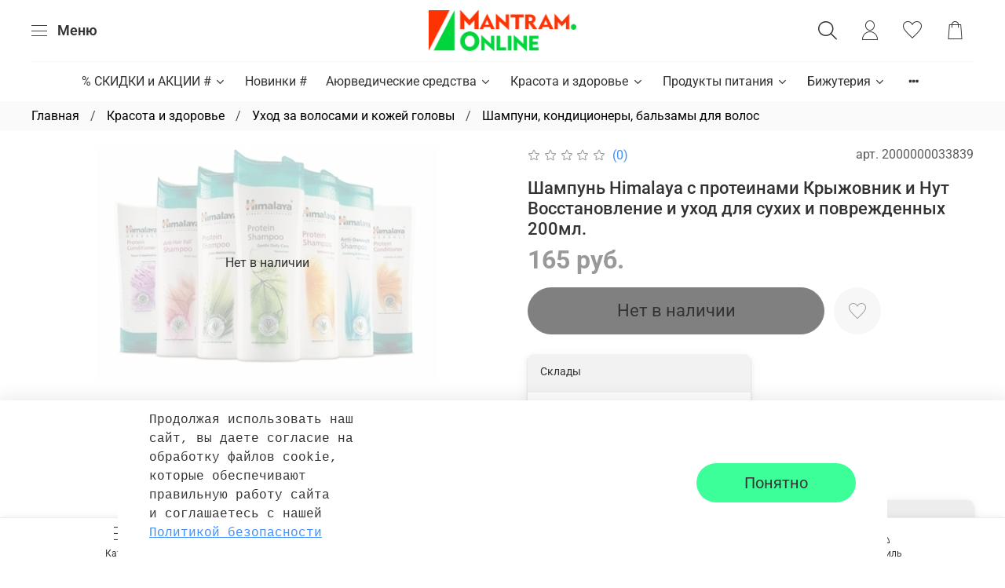

--- FILE ---
content_type: text/javascript
request_url: https://static.insales-cdn.com/assets/static-versioned/4.40/static/Test%20libreries/sidebar.js
body_size: 2069
content:
window.addEventListener("load", (event) => {
  let setWindowHeightVariable = () => {
    let vh = window.innerHeight;
    document.querySelector('html').style.setProperty('--vh', `${vh}px`);
  }

  if (typeof EventBus != 'undefined') {
    EventBus.subscribe('errors:insales:quick_checkout', function () {
      if ($('.m-modal-heading').length > 0) {
        $('.m-modal-heading')[0].scrollIntoView({ block: "center", behavior: "smooth" });
      }
    });
  }
  
  let setFixedPanelOffsetVariable = (panelPosition, value) => {
    let css_variable = '';

    if (panelPosition == 'top') {
      css_variable = '--fixed-panels-top-offset';
    }

    if (panelPosition == 'bottom') {
      css_variable = '--fixed-panels-bottom-offset';
    }

    document.querySelector('html').style.setProperty(css_variable, `${value}px`); 
  }

  let isEmptyFixedPanel = (panel) => {
    const layouts = panel.querySelectorAll(".layout");
    return (layouts.length == 0) ? true : false;
  }

  let checkSidebarHeigth = () => {
    const aside_area = document.querySelector('.page_layout > aside');
    const sidebar = document.querySelector('[data-sidebar]');
    const fixed_panel_top = document.querySelector('[data-fixed-panels="top"]');
    
    let height_fixed_top_panel = 0;
    
    if (fixed_panel_top) {
      height_fixed_top_panel = fixed_panel_top.offsetHeight;
    }
    
    if (sidebar.offsetHeight > (document.documentElement.clientHeight - height_fixed_top_panel)) {
      aside_area.classList.add('is-large');
    }
    else {
      aside_area.classList.remove('is-large');
    }
  }

  setWindowHeightVariable();
  window.addEventListener('resize', setWindowHeightVariable);

  const fixed_panels = document.querySelectorAll('[data-fixed-panels]');
  const sidebar = document.querySelector('[data-sidebar]');

  if (fixed_panels.length > 0) {
    fixed_panels.forEach(panel => { 
      if (isEmptyFixedPanel(panel)) {
        panel.classList.add('is-no-layouts');
      }
      else {
        setFixedPanelOffsetVariable(panel.dataset.fixedPanels, panel.offsetHeight);
      }
      
      if (window.ResizeObserver) {
        let fixedPanelsObserver = new ResizeObserver(entries => {
          entries.forEach(entry => { 
            const height = Math.floor(entry.contentRect.height);
            const position = entry.target.dataset.fixedPanels;
            
            if (isEmptyFixedPanel(entry.target)) {
              entry.target.classList.add('is-no-layouts');
              setFixedPanelOffsetVariable(position, 0);
            } else {
              entry.target.classList.remove('is-no-layouts');
              setFixedPanelOffsetVariable(position, height);
            }
            
            if (sidebar) {
              checkSidebarHeigth();
            }
          });
        });

        fixedPanelsObserver.observe(panel); 
      }
    });
  }

  if (sidebar) {
    checkSidebarHeigth();
    window.addEventListener('resize', checkSidebarHeigth);

    if (window.ResizeObserver) {
      let sidebarObserver = new ResizeObserver(entries => {
        checkSidebarHeigth();
      });

      sidebarObserver.observe(sidebar);
    }
  }

  document.body.classList.add('settings_loaded');
});

if( window.innerWidth > 767 ){
  (function(){
    var a = document.querySelector('[data-sidebar]'), b = null, K = null, Z = 0, P = 0, N = 0;  // если у P ноль заменить на число, то блок будет прилипать до того, как верхний край окна браузера дойдёт до верхнего края элемента, если у N — нижний край дойдёт до нижнего края элемента. Может быть отрицательным числом
    if(a) {
      window.addEventListener('scroll', Ascroll, false);
      document.body.addEventListener('scroll', Ascroll, false);
      function Ascroll() {
        var Ra = a.getBoundingClientRect(),
            R1bottom = document.querySelector('main').getBoundingClientRect().bottom;
        if (Ra.bottom < R1bottom) {
          if (b == null) {
            var Sa = getComputedStyle(a, ''), s = '';
            for (var i = 0; i < Sa.length; i++) {
              if (Sa[i].indexOf('overflow') == 0 || Sa[i].indexOf('padding') == 0 || Sa[i].indexOf('border') == 0 || Sa[i].indexOf('outline') == 0 || Sa[i].indexOf('box-shadow') == 0 || Sa[i].indexOf('background') == 0) {
                s += Sa[i] + ': ' +Sa.getPropertyValue(Sa[i]) + '; '
              }
            }
            b = document.createElement('div');
            b.className = "stop";
            b.style.cssText = s + ' box-sizing: border-box; width: ' + a.offsetWidth + 'px;';
            a.insertBefore(b, a.firstChild);
            var l = a.childNodes.length;
            for (var i = 1; i < l; i++) {
              b.appendChild(a.childNodes[1]);
            }
            a.style.height = b.getBoundingClientRect().height + 'px';
            a.style.padding = '0';
            a.style.border = '0';
          }
          var Rb = b.getBoundingClientRect(),
              Rh = Ra.top + Rb.height,
              W = document.documentElement.clientHeight,
              R1 = Math.round(Rh - R1bottom),
              R2 = Math.round(Rh - W);
          if (Rb.height > W) {
            if (Ra.top < K) {  // скролл вниз
              if (R2 + N > R1) {  // не дойти до низа
                if (Rb.bottom - W + N <= 0) {  // подцепиться
                  b.className = 'sticky';
                  b.style.top = W - Rb.height - N + 'px';
                  Z = N + Ra.top + Rb.height - W;
                } else {
                  b.className = 'stop';
                  b.style.top = - Z + 'px';
                }
              } else {
                b.className = 'stop';
                b.style.top = - R1 +'px';
                Z = R1;
              }
            } else {  // скролл вверх
              if (Ra.top - P < 0) {  // не дойти до верха
                if (Rb.top - P >= 0) {  // подцепиться
                  b.className = 'sticky';
                  b.style.top = P + 'px';
                  Z = Ra.top - P;
                } else {
                  b.className = 'stop';
                  b.style.top = - Z + 'px';
                }
              } else {
                b.className = '';
                b.style.top = '';
                Z = 0;
              }
            }
            K = Ra.top;
          } else {
            if ((Ra.top - P) <= 0) {
              if ((Ra.top - P) <= R1) {
                b.className = 'stop';
                b.style.top = - R1 +'px';
              } else {
                b.className = 'sticky';
                b.style.top = P + 'px';
              }
            } else {
              b.className = '';
              b.style.top = '';
            }
          }
          window.addEventListener('resize', function() {
            a.children[0].style.width = getComputedStyle(a, '').width
          }, false);
        }
      }
    }
  })()
}